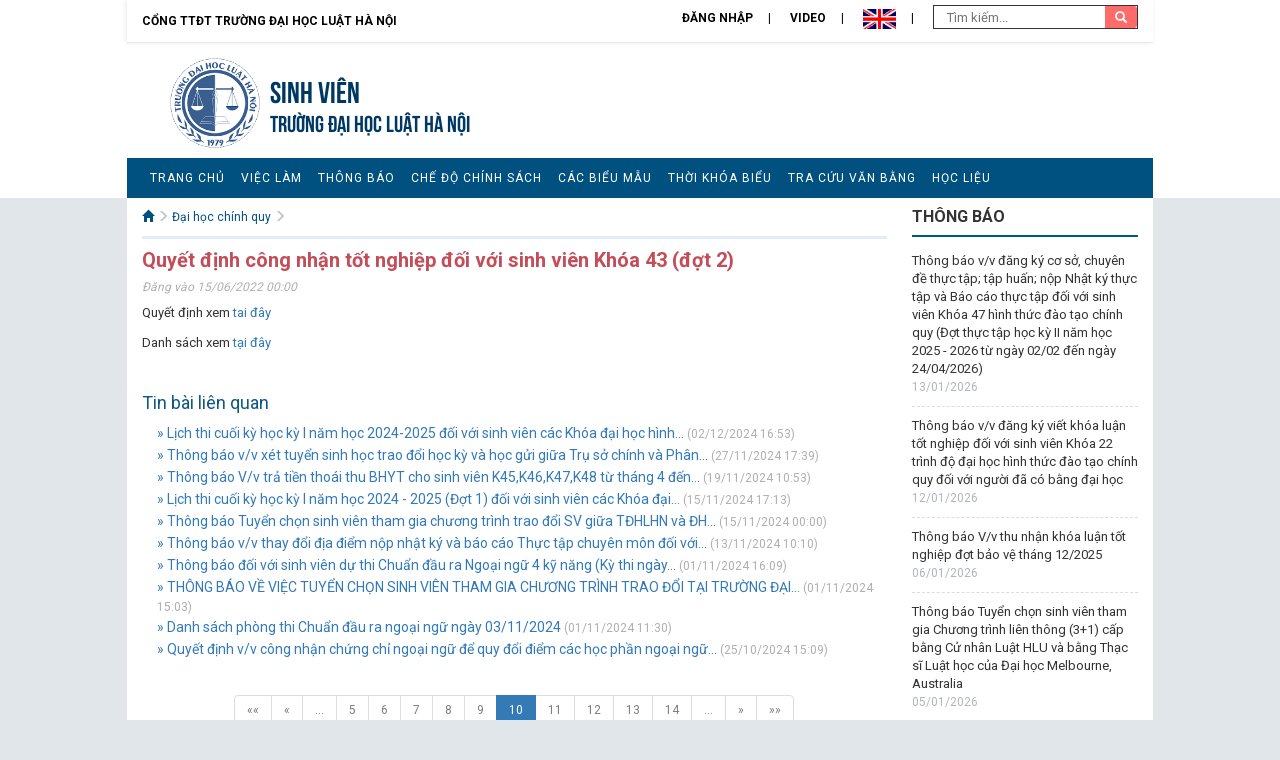

--- FILE ---
content_type: text/html; charset=utf-8
request_url: https://sinhvien.hlu.edu.vn/SubNews/Details/23077?page=10
body_size: 15685
content:
<!DOCTYPE html>
<html lang="en">
<head>
    <meta charset="utf-8">
    <meta http-equiv="X-UA-Compatible" content="IE=edge">
    <meta name="viewport" content="width=device-width, initial-scale=1">
    <title>Quyết định c&#244;ng nhận tốt nghiệp đối với sinh vi&#234;n Kh&#243;a 43 (đợt 2)</title>
    <meta name="description" content="Source code generated using layoutit.com">
    <meta name="author" content="LayoutIt!">
    <link href="/Content/Site/css/bootstrap.min.css" rel="stylesheet">
    <!-- google font-->
    <link href="https://fonts.googleapis.com/css?family=Roboto:300,400,700&subset=vietnamese" rel="stylesheet">
    <!-- Link Swiper's CSS -->
    <link rel="stylesheet" href="/Content/Site/misc/swiper/css/swiper.min.css">
    <link href="/Content/Site/css/style-sinhvien.css" rel="stylesheet">
    <link href="/Content/Site/css/stylefix-con.css" rel="stylesheet">
    <script src="/Content/Site/js/jquery.min.js"></script>
    <script src="/Scripts/jsservice.js"></script>
    <script src="/Scripts/common.js"></script>
</head>
<body>
    <div id="panel">
        <!-- HEADER start-->
        <div class="container-fluid header">
            <div class="row">
                <div class="col-md-12 col-xs-12 quick-menu">
                        <a class="returnhome" href="https://hlu.edu.vn/">Cổng TTĐT Trường đại học Luật Hà Nội</a>
                        <ul>
                                <li><a href="/User/Login">Đăng nhập</a></li>
                            <li><a href="/subvideo">Video</a></li>
                            <li>
                                <a style="cursor: pointer" onclick="swaplang('en')"><img src="/Content/Site/images/en.png" height="20" /></a>
                            </li>
                            <li>
                                <form action="/SvNews/Search" method="GET">
                                    <input type="text" name="keyword" placeholder=" Tìm kiếm..." class="search-input">
                                    <button type="submit" class="search-button">
                                        <i class="glyphicon glyphicon-search"></i>
                                    </button>
                                </form>
                            </li>
                        </ul>
                </div>
                <div class="header-banner">

<div class="col-md-7 col-xs-12">
    <a class="logo" href="/"><img src="/Content/Site/images/logo.png"></a>
    <div class="logo-text">
        <h3><a href="/">Sinh vi&#234;n</a></h3>
        <h4><a href="/">TRƯỜNG ĐẠI HỌC LUẬT HÀ NỘI</a></h4>
    </div>
</div>
<div class="col-md-5 col-xs-12">
</div>
<div class="clearfix"></div>

                </div>
                <div class="clearfix"></div>
                <div>
                    <nav class="navbar navbar-default" role="navigation">
                        <div class="navbar-header">
                            <button type="button" class="navbar-toggle" data-toggle="collapse" data-target="#main-navigation">
                                <span class="sr-only">Toggle navigation</span><span class="icon-bar"></span><span class="icon-bar"></span><span class="icon-bar"></span>
                            </button> <a class="navbar-brand hidden-lg hidden-md visible-xs" data-toggle="collapse" data-target="#main-navigation" href="#">Danh mục chính</a>
                        </div>
                        <div class="collapse navbar-collapse leftmenu" id="main-navigation">

<ul class="nav navbar-nav">
                    <li>
                        <a href="/" > Trang chủ</a>
                    </li>
                    <li>
                        <a href="/SubNews/GetListNewsByCatgoryId/?catid=3454" > Việc l&#224;m</a>
                    </li>
                    <li>
                        <a href="/SubNews/GetListNewsByCatgoryId/?catid=2069" > Th&#244;ng b&#225;o</a>
                    </li>
                    <li>
                        <a href="/SubNews/GetListNewsByCatgoryId/?catid=2134" > Chế độ ch&#237;nh s&#225;ch</a>
                    </li>
                    <li>
                        <a href="/SubNews/GetListNewsByCatgoryId/?catid=2135" > C&#225;c biểu mẫu</a>
                    </li>
                    <li>
                        <a href="/SubNews/GetListNewsByCatgoryId/?catid=2136" > Thời kh&#243;a biểu</a>
                    </li>
                    <li>
                        <a href="/SubNews/GetListNewsByCatgoryId/?catid=2137" > Tra cứu văn bằng</a>
                    </li>
                    <li>
                        <a href="/SubNews/GetListNewsByCatgoryId/?catid=2451" > Học liệu</a>
                    </li>

</ul>

                        </div>
                    </nav>
                </div>
                <div class="orange-line"></div>
            </div>
        </div>
        <div class="clearfix"></div>
        <!-- HEADER end-->
        <!-- BODY start-->
        <div class="container-fluid">
            <div class="row main-body">
                
<div class="col-md-9 col-xs-12 main-content">
    <div class="content-news">
        <!-- START CONTENT-->
        <div class="breadcrumb">
            <ul>
                <li>
                    <a href="/"><i class="glyphicon glyphicon-home"> </i></a>
                    <i class="glyphicon glyphicon-menu-right"></i>
                </li>
                <li><a href='/SubNews/GetListNewsByCatgoryId?catid=2133'>Đại học chính quy</a> <i class='glyphicon glyphicon-menu-right'></i></li>
            </ul>
        </div>
        <div class="visible-xs visible-sm">
            <button class="btn-toggle-left toggle-button"><strong>☰ Danh mục phụ</strong> (trượt sang phải &rarr; )</button>
        </div>

        <div class="detail-news">
            <h1 class="title">Quyết định c&#244;ng nhận tốt nghiệp đối với sinh vi&#234;n Kh&#243;a 43 (đợt 2)</h1>
            <div class="detail-info">Đăng vào 15/06/2022 00:00</div>
            <div class="detail-content">
                <p>Quyết định xem <a href="/Images/Post/files/Sinhvien/DHCQ/QD2348_CNTT_K43_Dot2_2022.pdf">tai đ&acirc;y</a></p>

<p>Danh s&aacute;ch xem <a href="/Images/Post/files/Sinhvien/DHCQ/Danh%20s%C3%A1ch%20k%C3%A8m%20QD2348.pdf">tại đ&acirc;y</a></p>

            </div>
            <div class="related-news">
                <h2 class="title">Tin bài liên quan</h2>
                <ul>
                            <li><a href="/SubNews/Details/28622" title="Lịch thi cuối kỳ học kỳ I năm học 2024-2025 đối với sinh vi&#234;n c&#225;c Kh&#243;a đại học h&#236;nh thức đ&#224;o tạo ch&#237;nh quy tại Trụ sở ch&#237;nh">&#187; Lịch thi cuối kỳ học kỳ I năm học 2024-2025 đối với sinh vi&#234;n c&#225;c Kh&#243;a đại học h&#236;nh...</a> (02/12/2024 16:53)</li>
                            <li><a href="/SubNews/Details/28612" title="Th&#244;ng b&#225;o v/v x&#233;t tuyển sinh học trao đổi học kỳ v&#224; học gửi giữa Trụ sở ch&#237;nh v&#224; Ph&#226;n hiệu Đắk Lắk của Trường đối với sinh vi&#234;n Kh&#243;a 48">&#187; Th&#244;ng b&#225;o v/v x&#233;t tuyển sinh học trao đổi học kỳ v&#224; học gửi giữa Trụ sở ch&#237;nh v&#224; Ph&#226;n...</a> (27/11/2024 17:39)</li>
                            <li><a href="/SubNews/Details/28589" title="Th&#244;ng b&#225;o V/v trả tiền tho&#225;i thu BHYT cho sinh vi&#234;n K45,K46,K47,K48 từ th&#225;ng 4 đến th&#225;ng 9 năm 2024">&#187; Th&#244;ng b&#225;o V/v trả tiền tho&#225;i thu BHYT cho sinh vi&#234;n K45,K46,K47,K48 từ th&#225;ng 4 đến...</a> (19/11/2024 10:53)</li>
                            <li><a href="/SubNews/Details/28583" title="Lịch thi cuối kỳ học kỳ I năm học 2024 - 2025 (Đợt 1) đối với sinh vi&#234;n c&#225;c Kh&#243;a đại học h&#236;nh thức đ&#224;o tạo ch&#237;nh quy tại Trụ sở ch&#237;nh">&#187; Lịch thi cuối kỳ học kỳ I năm học 2024 - 2025 (Đợt 1) đối với sinh vi&#234;n c&#225;c Kh&#243;a đại...</a> (15/11/2024 17:13)</li>
                            <li><a href="/SubNews/Details/28585" title="Th&#244;ng b&#225;o Tuyển chọn sinh vi&#234;n tham gia chương tr&#236;nh trao đổi SV giữa TĐHLHN v&#224; ĐH Quốc gia &#193; &#194;u mang t&#234;n GUMILYOV, KAZAKHSTAN năm học 2024-2025">&#187; Th&#244;ng b&#225;o Tuyển chọn sinh vi&#234;n tham gia chương tr&#236;nh trao đổi SV giữa TĐHLHN v&#224; ĐH...</a> (15/11/2024 00:00)</li>
                            <li><a href="/SubNews/Details/28577" title="Th&#244;ng b&#225;o v/v thay đổi địa điểm nộp nhật k&#253; v&#224; b&#225;o c&#225;o Thực tập chuy&#234;n m&#244;n đối với kho&#225; 46 h&#236;nh thức đ&#224;o tạo ch&#237;nh quy v&#224; c&#225;c Kho&#225; trở về trước">&#187; Th&#244;ng b&#225;o v/v thay đổi địa điểm nộp nhật k&#253; v&#224; b&#225;o c&#225;o Thực tập chuy&#234;n m&#244;n đối với...</a> (13/11/2024 10:10)</li>
                            <li><a href="/SubNews/Details/28498" title="Th&#244;ng b&#225;o đối với sinh vi&#234;n dự thi Chuẩn đầu ra Ngoại ngữ 4 kỹ năng (Kỳ thi ng&#224;y 03/11/2024)">&#187; Th&#244;ng b&#225;o đối với sinh vi&#234;n dự thi Chuẩn đầu ra Ngoại ngữ 4 kỹ năng (Kỳ thi ng&#224;y...</a> (01/11/2024 16:09)</li>
                            <li><a href="/SubNews/Details/28497" title="TH&#212;NG B&#193;O VỀ VIỆC TUYỂN CHỌN SINH VI&#202;N THAM GIA CHƯƠNG TR&#204;NH TRAO ĐỔI TẠI TRƯỜNG ĐẠI HỌC KINH TẾ NAGOYA, NHẬT BẢN (NUE)">&#187; TH&#212;NG B&#193;O VỀ VIỆC TUYỂN CHỌN SINH VI&#202;N THAM GIA CHƯƠNG TR&#204;NH TRAO ĐỔI TẠI TRƯỜNG ĐẠI...</a> (01/11/2024 15:03)</li>
                            <li><a href="/SubNews/Details/28495" title="Danh s&#225;ch ph&#242;ng thi Chuẩn đầu ra ngoại ngữ ng&#224;y 03/11/2024">&#187; Danh s&#225;ch ph&#242;ng thi Chuẩn đầu ra ngoại ngữ ng&#224;y 03/11/2024</a> (01/11/2024 11:30)</li>
                            <li><a href="/SubNews/Details/28463" title="Quyết định v/v c&#244;ng nhận chứng chỉ ngoại ngữ để quy đổi điểm c&#225;c học phần ngoại ngữ đỗi với Kh&#243;a 48 h&#236;nh thức đ&#224;o tạo ch&#237;nh quy (Đợt 3)">&#187; Quyết định v/v c&#244;ng nhận chứng chỉ ngoại ngữ để quy đổi điểm c&#225;c học phần ngoại ngữ...</a> (25/10/2024 15:09)</li>
                </ul>
            </div>
            <div class="center-align">
<div class="pagination-container"><ul class="pagination"><li class="PagedList-skipToFirst"><a href="/SubNews/Details/23077?page=1">««</a></li><li class="PagedList-skipToPrevious"><a href="/SubNews/Details/23077?page=9" rel="prev">«</a></li><li class="disabled PagedList-ellipses"><a>&#8230;</a></li><li><a href="/SubNews/Details/23077?page=5">5</a></li><li><a href="/SubNews/Details/23077?page=6">6</a></li><li><a href="/SubNews/Details/23077?page=7">7</a></li><li><a href="/SubNews/Details/23077?page=8">8</a></li><li><a href="/SubNews/Details/23077?page=9">9</a></li><li class="active"><a>10</a></li><li><a href="/SubNews/Details/23077?page=11">11</a></li><li><a href="/SubNews/Details/23077?page=12">12</a></li><li><a href="/SubNews/Details/23077?page=13">13</a></li><li><a href="/SubNews/Details/23077?page=14">14</a></li><li class="disabled PagedList-ellipses"><a>&#8230;</a></li><li class="PagedList-skipToNext"><a href="/SubNews/Details/23077?page=11" rel="next">»</a></li><li class="PagedList-skipToLast"><a href="/SubNews/Details/23077?page=81">»»</a></li></ul></div>            </div>
        </div>
    </div>
    <div class="clearfix"></div>
    <div class="visible-xs visible-sm">
        <button class="btn-toggle-left toggle-button"><strong>☰ Danh mục phụ</strong> (trượt sang phải &rarr; )</button>
    </div>
</div>
<div class="col-md-3 sidebar">
    <div class="notice-list">

    <h2 class="title">THÔNG BÁO</h2>
    <ul>
            <li>
                <a href="/SubNews/Details/30867">Th&#244;ng b&#225;o v/v đăng k&#253; cơ sở, chuy&#234;n đề thực tập; tập huấn; nộp Nhật k&#253; thực tập v&#224; B&#225;o c&#225;o thực tập đối với sinh vi&#234;n Kh&#243;a 47 h&#236;nh thức đ&#224;o tạo ch&#237;nh quy (Đợt thực tập học kỳ II năm học 2025 - 2026 từ ng&#224;y 02/02 đến ng&#224;y 24/04/2026)</a>
                <div class="date"> 13/01/2026</div>
            </li>
            <li>
                <a href="/SubNews/Details/30863">Th&#244;ng b&#225;o v/v đăng k&#253; viết kh&#243;a luận tốt nghiệp đối với sinh vi&#234;n Kh&#243;a 22 tr&#236;nh độ đại học h&#236;nh thức đ&#224;o tạo ch&#237;nh quy đối với người đ&#227; c&#243; bằng đại học</a>
                <div class="date"> 12/01/2026</div>
            </li>
            <li>
                <a href="/SubNews/Details/30852">Th&#244;ng b&#225;o V/v thu nhận kh&#243;a luận tốt nghiệp đợt bảo vệ th&#225;ng 12/2025</a>
                <div class="date"> 06/01/2026</div>
            </li>
            <li>
                <a href="/SubNews/Details/30851">Th&#244;ng b&#225;o Tuyển chọn sinh vi&#234;n tham gia Chương tr&#236;nh li&#234;n th&#244;ng (3+1) cấp bằng Cử nh&#226;n Luật HLU v&#224; bằng Thạc sĩ Luật học của Đại học Melbourne, Australia</a>
                <div class="date"> 05/01/2026</div>
            </li>
            <li>
                <a href="/SubNews/Details/30825">Th&#244;ng b&#225;o số 2353/TB-ĐHLHN V/v thu nợ học ph&#237; từ học kỳ I năm học 2025-2026 trở về trước</a>
                <div class="date"> 22/12/2025</div>
            </li>
    </ul>

    </div>
    <div class="clearfix"></div>
    <div class="ad-list">


   

    </div>
</div>
            </div>
        </div>
        <!-- BODY end-->
        <!-- START FOOTER-->
        <div class="container-fluid">
            <div class="row footer">

<div class="col-md-7">
    <p><span style="font-size:20px"><strong>Trang Th&ocirc;ng Tin Sinh Vi&ecirc;n</strong></span><br />
87 Nguyễn Ch&iacute; Thanh, P. Giảng V&otilde;, H&agrave; Nội, Việt Nam<br />
Điện thoại: 84.4.38352630 - Fax: 84.4.38343226<br />
Email: info@hlu.edu.vn<br />
&copy; 2016 Trường Đại học Luật H&agrave; Nội</p>

    
</div>
<div class="col-md-auto right-align">
    <img src="/Content/Site/images/logo.png" alt="" height="90px"><br />
</div>
            </div>
        </div>
    </div>
    <div id="menu" class="hide navbar-default">
        <div class="clearfix"></div>
        <button class="btn-toggle-left toggle-button btn-block"><strong> <i class="glyphicon glyphicon-remove-sign"></i> Ẩn</strong> (&larr; trượt sang trái )</button>
    </div>
    <!-- Swiper JS -->
    <script src="/Content/Site/misc/swiper/js/swiper.min.js"></script>
    <!-- Initialize Swiper -->
    <script src="/Content/Site/js/bootstrap.min.js"></script>
    <script src="/Content/Site/js/slideout.min.js"></script>
    <script src="/Content/Site/js/scripts.js"></script>
    <script src="/Content/Site/js/home.js"></script>
    <script type="text/javascript" src="//s7.addthis.com/js/300/addthis_widget.js#pubid=ra-580ae1381e82e3f5"></script>
</body>
</html>


--- FILE ---
content_type: text/css
request_url: https://sinhvien.hlu.edu.vn/Content/Site/css/style-sinhvien.css
body_size: 12316
content:
body {
    font-family: 'Roboto', Arial, Helvetica, sans-serif;
    color: #333;
    line-height: 18px;
    font-size: 12px;
    margin: 0px;
    background: #E1E6EB;
}

ul {
    list-style: none;
    margin: 0px;
    padding: 0px;
}

a,
a:hover {
    text-decoration: none;
}

a:hover {
    color: #C44D58;
}

.header {
    border: none;
}

#panel,
#menu {
    margin: 0px;
    padding: 0px;
    border: none;
}

#menu {
    background-color: #022e49;
    border-right: solid thin #fff;
}

#panel {
    border-radius: 0;
}

.slideout-menu {
    position: fixed;
    left: 0;
    top: 0;
    bottom: 0;
    right: 0;
    z-index: 0;
    width: 256px;
    overflow-y: auto;
    -webkit-overflow-scrolling: touch;
    display: none;
}

.slideout-panel {
    position: relative;
    z-index: 1;
}

.slideout-open,
.slideout-open body,
.slideout-open .slideout-panel {
    overflow: hidden;
}

.slideout-open .slideout-menu {
    display: block;
}

.btn-toggle-left {
    margin: 0px 0px 15px 0px;
    background-color: #fff;
    border: solid thin #C44D58;
    color: #C44D58;
    padding: 5px;
    margin-left: 15px;
}

.quick-menu {
    background: #556270;
}

.quick-menu ul {
    float: right;
    padding: 5px 0px;
}

.quick-menu li {
    display: inline-block;
    font-size: 12px;
    padding: 0px 15px 0px;
    border-right: 1px solid #FFF;
    line-height: 12px;
}

.quick-menu li:last-child {
    border: none;
    padding-right: 0px;
}

.quick-menu li a {
    color: #fff;
}


/* LOGO */

.header-banner {
    background: url("../images/bg-header-sinhvien.jpg") #123555;
    height: 150px;
}

.logo {
    float: left;
    display: block;
    padding-left: 28px;
    margin-bottom: 10px;
    margin-top: 15px;
}

.logo img {
    height: 90px;
}

.logo-text {
    display: block;
    float: left;
    color: #fff;
    padding-top: 35px;
    padding-left: 10px;
}

.logo-text h3 {
    font-size: 22px;
    margin: 0px;
    padding: 0px;
}

.logo-text h4 {
    font-size: 18px;
    margin: 0px;
    padding: 3px 0px;
    font-weight: normal;
}

.logo-text a {
    color: #fff;
    text-decoration: none;
}


/* SEARCH BOX */

.search-input {
    border: none;
    font-size: 13px;
    padding: 5px 10px;
    color: #444;
    -webkit-border-top-left-radius: 3px;
    -webkit-border-bottom-left-radius: 3px;
    -moz-border-radius-topleft: 3px;
    -moz-border-radius-bottomleft: 3px;
    border-top-left-radius: 3px;
    border-bottom-left-radius: 3px;
    float: left;
    display: inline-block;
    min-width: 100px;
    height: 22px;
}

.search-button {
    background: #FF6B6B;
    -webkit-border-top-right-radius: 3px;
    -webkit-border-bottom-right-radius: 3px;
    -moz-border-radius-topright: 3px;
    -moz-border-radius-bottomright: 3px;
    border-top-right-radius: 3px;
    border-bottom-right-radius: 3px;
    height: 22px;
    border: none;
    color: #fff;
    padding: 0px 10px;
}


/* navigation */

.navbar-default {
    background: none;
    border: none;
    color: #fff;
    min-height: auto;
    margin-bottom: 0px;
    background-color: #C44D58;
    border-radius: 0;
}

.navbar-default a {
    color: #fff !important;
}

.navbar-default .navbar-toggle .icon-bar {
    background-color: #fff;
}

.navbar-default .navbar-toggle:focus,
.navbar-default .navbar-toggle:hover {
    background-color: #1f709e;
}

.navbar-default .navbar-nav>li>a {
    color: #fff;
    padding: 10px 8px;
    text-transform: uppercase;
    font-size: 12px;
    letter-spacing: 1px;
}

.navbar-default .navbar-nav>li>a:hover {
    text-decoration: none;
    background-color: #FF6B6B!important;
}

.navbar-default .navbar-nav>.active>a,
.navbar-default .navbar-nav>.active>a:focus,
.navbar-default .navbar-nav>.active>a:hover,
.nav .open>a,
.nav .open>a:focus,
.nav .open>a:hover {
    background-color: #FF6B6B!important;
    color: #fff;
}

.dropdown-menu {
    background-color: #FF6B6B !important;
    border-left: none;
    border-right: none;
    border-bottom: none;
    border-top: solid thin #D16831;
}
.dropdown-menu>li>a:focus,
.dropdown-menu>li>a:hover {
    background-color: #FDA184;
}


/*fix dropdown toggle*/

.nav .dropdown:hover {
    background-color: #FF6B6B !important;
}

.nav .dropdown:hover>.dropdown-menu {
    display: inline-block;
}

.dropdown-menu {
    margin-top: 0px;
    min-width: 200px;
}

.navbar-nav .dropdown>a {
    padding-right: 20px!important;
    display: block;
}
.navbar-nav .dropdown>a:after {
    display: inline-block;
    font-family: 'Glyphicons Halflings';
    font-style: normal;
    font-weight: 400;
    line-height: 1;
    -webkit-font-smoothing: antialiased;
    text-decoration: inherit;
    background-position: right top;
    position: absolute;
    color: #fff;
    content: "\e252";
    padding-top: 4px;
    padding-left: 2px;
}



.navbar-nav>li>ul>li {
    position: relative;
}
.navbar-nav>li>ul>li:hover ul {
    display: block;
}
.navbar-nav>li>ul>li>ul {
    position: absolute;
    top: 0px;
    left: 199px;
    display: none;
}

.orange-line {
    background-color: #FF6B6B;
    height: 5px;
}

/* SLIDE MENU FIX */

#menu .navbar-nav>li {
    background-color: #00568f;
    border-bottom: solid thin #04304E;
}

#menu .navbar-nav li,
#menu .navbar-nav,
#menu .navbar-right {
    float: none!important;
    display: block!important;
}

.ul li a {
    color: #fff;
    padding: 10px 20px;
    background-color: #00568f;
    display: block;
}

#menu .btn-toggle-left {
    margin-left: 0px!important;
}


/*SWIPER SLIDER*/

.swiper-slide {
    text-align: center;
    font-size: 18px;
    background: #fff;
    /* Center slide text vertically */
    display: -webkit-box;
    display: -ms-flexbox;
    display: -webkit-flex;
    display: flex;
    -webkit-box-pack: center;
    -ms-flex-pack: center;
    -webkit-justify-content: center;
    justify-content: center;
    -webkit-box-align: center;
    -ms-flex-align: center;
    -webkit-align-items: center;
    align-items: center;
    position: relative;
}

.swiper-container,
.swiper-container2 {
    width: 100%;
    height: 100%;
    box-shadow: -60px 1px 100px -90px #000000, 60px 1px 100px -90px #000000;
}

.swiper-slide img {
    width: 100%;
    max-height: 400px;
}

.swiper-button-prev {
    color: #fff;
}

.swiper2 .swiper-button-prev,
.swiper2 .swiper-button-next,
.swiper3 .swiper-button-prev,
.swiper3 .swiper-button-next {
    display: none;
}

.swiper2:hover .swiper-button-prev,
.swiper2:hover .swiper-button-next,
.swiper3:hover .swiper-button-prev,
.swiper3:hover .swiper-button-next {
    display: block;
}

.swiper-pagination-bullet {
    background-color: #fff!important;
    opacity: 0.5;
}

.swiper-pagination-bullet-active {
    background-color: #fff !important;
    opacity: 1;
}

.swiper1 .swiper-button-prev,
.swiper3 .swiper-button-prev,
.swiper1 .swiper-button-next,
.swiper3 .swiper-button-next {
    background-color: rgba(0, 0, 0, 0.3);
    padding: 5px;
    width: 30px;
    height: 50px;
}


/* END SLIDER*/

.swiper-slide .caption {
    position: absolute;
    bottom: 0px;
    background-color: rgba(0, 0, 0, 0.6);
    width: 100%;
    color: #fff;
    font-size: 18px;
    padding: 10px;
    display: block;
}


/* BODY */

.list-news-space {
    background: #f6f6f6;
    border: 1px solid #dfdddd;
    padding-bottom: 20px;
    padding-top: 5px;
}

.main-body {
    background-color: #fff;
}

.main-content {
    padding: 0px;
    z-index: 9;
    position: relative;
    margin-bottom: 10px;
}

.block-news {
    line-height: 20px;
    padding: 10px 0px 10px 0px;
    position: relative;
}

.block-news .view-cat {
    position: absolute;
    top: 24px;
    right: 10px;
    font-size: 13px;
    color: #B9BBBE;
}

.block-news .view-more {
    background-image: url("../images/next_icon.png");
    background-repeat: no-repeat;
    width: 23px;
    height: 12px;
    display: block;
    float: right;
    text-decoration: none;
}

.block-news .title {
    padding: 0px;
    margin: 0px;
    border-bottom: solid 4px #C44D58;
    margin-bottom: 10px;
}

.block-news .title a {
    background-color: #C44D58;
    color: #fff;
    font-size: 16px;
    display: inline-block;
    padding: 10px 15px;
    margin-left: 10px;
}

.block-news .left-news {
    border-right: dashed 1px #ccc;
}

.block-news .left-news .thumb {
    width: 131px;
    height: 100px;
    overflow: hidden;
    font-size: 13px;
    font-weight: bold;
    color: #00568f;
}

.block-news .left-news .thumb:hover {
    color: #C44D58;
}

.block-news .left-news .thumb img {
    float: left;
    margin-right: 15px;
    width: 131px;
    border: solid thin #ccc;
    -webkit-box-shadow: 5px 8px 9px -8px rgba(0, 0, 0, 0.75);
    -moz-box-shadow: 5px 8px 9px -8px rgba(0, 0, 0, 0.75);
    box-shadow: 5px 8px 9px -8px rgba(0, 0, 0, 0.75);
    margin-bottom: 15px;
}

.block-news .desc {
    font-size: 11px;
}

.block-news .other-news ul {
    list-style-type: square;
    padding: 0px 0px 0px 10px;
    margin: 0px;
}

.list-category .block-news .left-news {
    border-right: none;
    border-bottom: dashed 1px #ccc;
    padding-top:15px;
}

.list-category .block-news .left-news .thumb {
    font-size: 15px;
}
.list-category .block-news .left-news .desc {
    font-size: 13px;
}


/*RIGHT SIDEBAR*/

.notice-list .title {
    font-size: 16px;
    font-weight: bold;
    color: #333;
    padding-bottom: 10px;
    border-bottom: solid 2px #00568f;
    margin: 10px 0px 5px;
}
.notice-list ul li {
    padding:10px 0px;
    display: block;
    border-bottom:dashed thin #ddd;
    line-height: 18px;
}
.notice-list ul li a {
    font-size: 13px;
    color: #333;
}
.notice-list ul li a:hover,.block-news .view-cat:hover {
    color: #C44D58;
}
.notice-list ul li .date {
    color:#B0B5BC;
}
.footer {
    background: #556270;
    padding:10px 10px 20px 15px;
    color: #D8DCDC;
    line-height: 20px;
}
.footer .right-align {
    text-align: right;
}

.main-content .btn-toggle-left {
    margin-top:15px;
}
.ad-list {
    padding: 15px 0px;
}
.ad-list img {
    max-width: 100%;
    height: auto;
}

.center-align {
    text-align: center;
}

.pagination>li>a,
.pagination>li>span {
    color: #7d7d7d;
}


.breadcrumb {
    background: none;
    padding: 0px 0px 10px;
    color: #BBBFBF;
    border-bottom: solid 3px #e5ecf9;
    border-radius: 0px;
    margin-bottom: 10px;
}

.breadcrumb li {
    display: inline-block;
}

.breadcrumb li a {
    color: #005180;
}

.detail-news h1.title {
    color: #C44D58;
    font-size: 20px;
    font-weight: bold;
    margin: 5px 0px;
    color: #C44D58;
    padding: 0px;
}

.detail-news .detail-info {
    font-style: italic;
    color: #afafaf;
    font-size: 12px;
    padding:2px 0px;
}
.detail-news .detail-content {
    text-align: justify;
    line-height: 20px;
    margin-top: 5px;
    padding-bottom: 5px;
    font-size: 13px;
    color: #333;
}
.detail-news .detail-content img {
    max-width: 100% !important;
    height: auto !important;
    box-shadow: 0px 0px 10px 0px rgba(0, 0, 0, 0.3);
}
.content-news {
    padding:10px 10px 0px 15px;
}

.content-news .btn-toggle-left {
    margin-left: 0px;
}

.related-news {
    padding-top: 5px;
    padding-bottom: 15px;
}
.related-news ul  {
    margin:0px;
}
.related-news .title {
    color: #0D5887;
    font-size: 18px;
}
.related-news li {
    margin-left: 15px;
    padding-left: 0px;
    color: #afafaf;
    font-size: 12px;
}
.related-news ul li a {
    padding:0px;
    line-height: 22px;
    font-size: 14px;
    text-decoration: none;
}
.related-news ul li a:hover {
    color: #C44D58;
}

/*FEATURE BLOCK*/

.feature-block {
    padding:10px 0px;
}
.big-block-menu {
    position: relative;
    display: block;
    margin-top: 10px;
    margin-bottom: 10px;
}

.big-block-menu img {
    max-width: 100%;
    height: auto;
}

.big-block-menu b {
    position: absolute;
    display: block;
    height: 100%;
    width: 100%;
    padding: 0px;
    margin: 0px;
}

.big-block-menu b strong {
    display: table;
    height: 100%;
    width: 100%;
    background-color: rgba(0,0,0, .6);
    font-size: 28px;
    margin: 0px;
    padding: 0px;
    vertical-align: middle;
    line-height: 30px;
    text-align: center;
    font-weight: normal;
}
.big-block-menu b strong:hover {
    background-color: rgba(0,0,0, .4);
}
.big-block-menu b strong i {
    color: #fff;
    vertical-align: middle;
    height: 100%;
    display: table-cell;
    font-style: normal;
}

/* END FEATURE*/
.block-news .block-title a,
.block-news .block-title span {
    color: #C44D58 !important;
}

--- FILE ---
content_type: application/javascript
request_url: https://sinhvien.hlu.edu.vn/Content/Site/js/home.js
body_size: 1234
content:
var swiper = new Swiper('.swiper1', {
    speed: 600,
    // pagination: '.swiper-pagination',
    nextButton: '.swiper-button-next',
    prevButton: '.swiper-button-prev',
    paginationClickable: true,
    spaceBetween: 30,
    centeredSlides: true,
    autoplay: 6000,
    loop: true,
    autoplayDisableOnInteraction: false,
});

var swiper3 = new Swiper('.swiper3', {
    slidesPerView: 1,
    speed: 600,
    pagination: '.swiper-pagination',
    paginationClickable: true,
    spaceBetween: 0,
    freeMode: true,
    nextButton: '.swiper-button-next',
    prevButton: '.swiper-button-prev',
    paginationClickable: true,
    autoplay: 5000,
    loop: true,
    autoplayDisableOnInteraction: false,
    effect: 'coverflow'
   
});

var swiper2 = new Swiper('.swiper2', {
    slidesPerView: 6,
    paginationClickable: true,
    spaceBetween: 50,
    freeMode: true,
    nextButton: '.swiper-button-next',
    prevButton: '.swiper-button-prev',
    paginationClickable: true,
    autoplay: 5000,
    loop: true,
    autoplayDisableOnInteraction: false,
    breakpoints: {
        1024: {
            slidesPerView: 4,
            spaceBetween: 40
        },
        768: {
            slidesPerView: 3,
            spaceBetween: 30
        },
        640: {
            slidesPerView: 2,
            spaceBetween: 20
        },
        320: {
            slidesPerView: 1,
            spaceBetween: 10
        }
    }
});